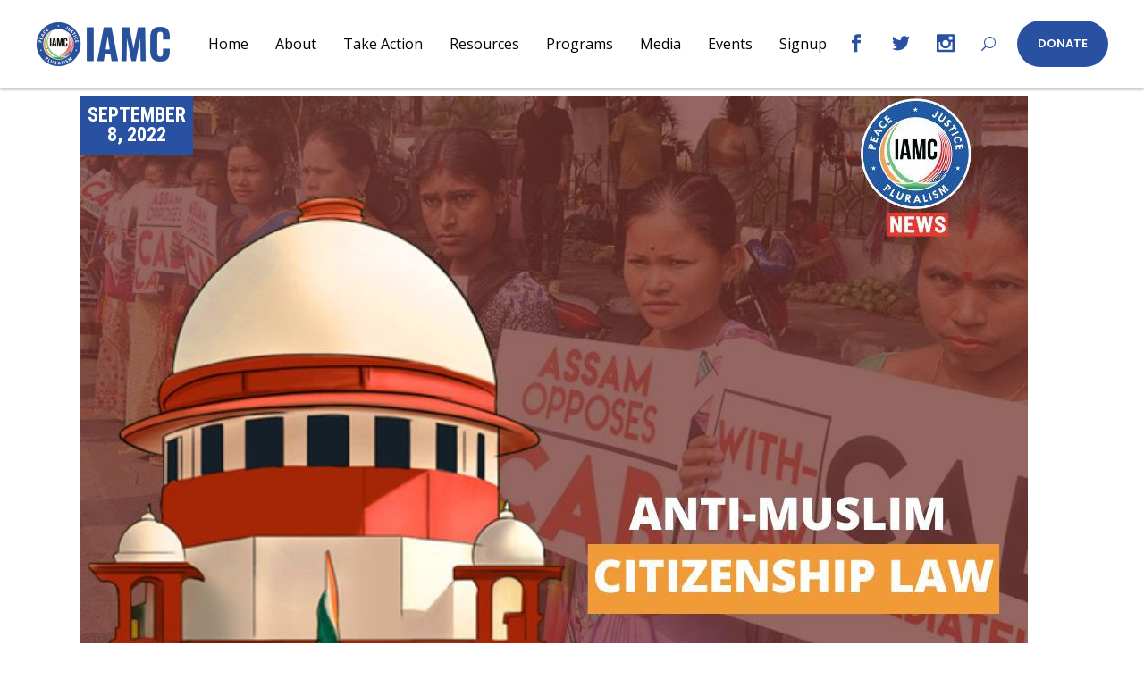

--- FILE ---
content_type: application/javascript
request_url: https://iamc.com/wp-content/themes/votestart/assets/js/modules/plugins/jquery.waitforimages.js?ver=070a67ef6c6450da81c82fdc2f9fb290
body_size: 930
content:
/*! waitForImages jQuery Plugin 2018-02-13 */
!function(a){"function"==typeof define&&define.amd?define(["jquery"],a):"object"==typeof exports?module.exports=a(require("jquery")):a(jQuery)}(function(a){var b="waitForImages",c=function(a){return a.srcset&&a.sizes}(new Image);a.waitForImages={hasImageProperties:["backgroundImage","listStyleImage","borderImage","borderCornerImage","cursor"],hasImageAttributes:["srcset"]},a.expr.pseudos["has-src"]=function(b){return a(b).is('img[src][src!=""]')},a.expr.pseudos.uncached=function(b){return!!a(b).is(":has-src")&&!b.complete},a.fn.waitForImages=function(){var d,e,f,g=0,h=0,i=a.Deferred(),j=this,k=[],l=a.waitForImages.hasImageProperties||[],m=a.waitForImages.hasImageAttributes||[],n=/url\(\s*(['"]?)(.*?)\1\s*\)/g;if(a.isPlainObject(arguments[0])?(f=arguments[0].waitForAll,e=arguments[0].each,d=arguments[0].finished):1===arguments.length&&"boolean"===a.type(arguments[0])?f=arguments[0]:(d=arguments[0],e=arguments[1],f=arguments[2]),d=d||a.noop,e=e||a.noop,f=!!f,!a.isFunction(d)||!a.isFunction(e))throw new TypeError("An invalid callback was supplied.");return this.each(function(){var b=a(this);f?b.find("*").addBack().each(function(){var b=a(this);b.is("img:has-src")&&!b.is("[srcset]")&&k.push({src:b.attr("src"),element:b[0]}),a.each(l,function(a,c){var d,e=b.css(c);if(!e)return!0;for(;d=n.exec(e);)k.push({src:d[2],element:b[0]})}),a.each(m,function(a,c){var d=b.attr(c);return!d||void k.push({src:b.attr("src"),srcset:b.attr("srcset"),element:b[0]})})}):b.find("img:has-src").each(function(){k.push({src:this.src,element:this})})}),g=k.length,h=0,0===g&&(d.call(j),i.resolveWith(j)),a.each(k,function(f,k){var l=new Image,m="load."+b+" error."+b;a(l).one(m,function b(c){var f=[h,g,"load"==c.type];if(h++,e.apply(k.element,f),i.notifyWith(k.element,f),a(this).off(m,b),h==g)return d.call(j[0]),i.resolveWith(j[0]),!1}),c&&k.srcset&&(l.srcset=k.srcset,l.sizes=k.sizes),l.src=k.src}),i.promise()}});